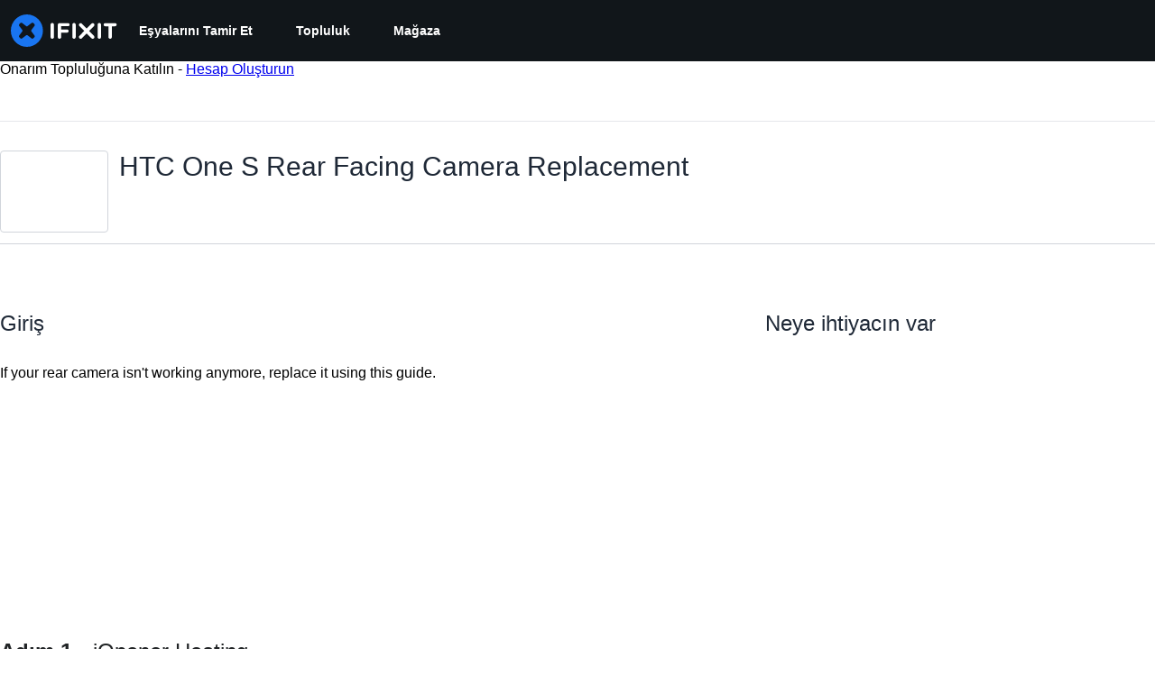

--- FILE ---
content_type: text/json
request_url: https://conf.config-security.com/model
body_size: 84
content:
{"title":"recommendation AI model (keras)","structure":"release_id=0x22:31:78:7a:3a:58:38:63:2a:63:59:6c:7a:7b:7d:34:5d:58:34:2d:33:6b:55:58:59:79:25:67:48;keras;zbr5oj5ard83z5ef9pkwmi6w8udpa5sxl6ae58cvuiv5j76kk073wq18oaa4a1psvuggqwnh","weights":"../weights/2231787a.h5","biases":"../biases/2231787a.h5"}